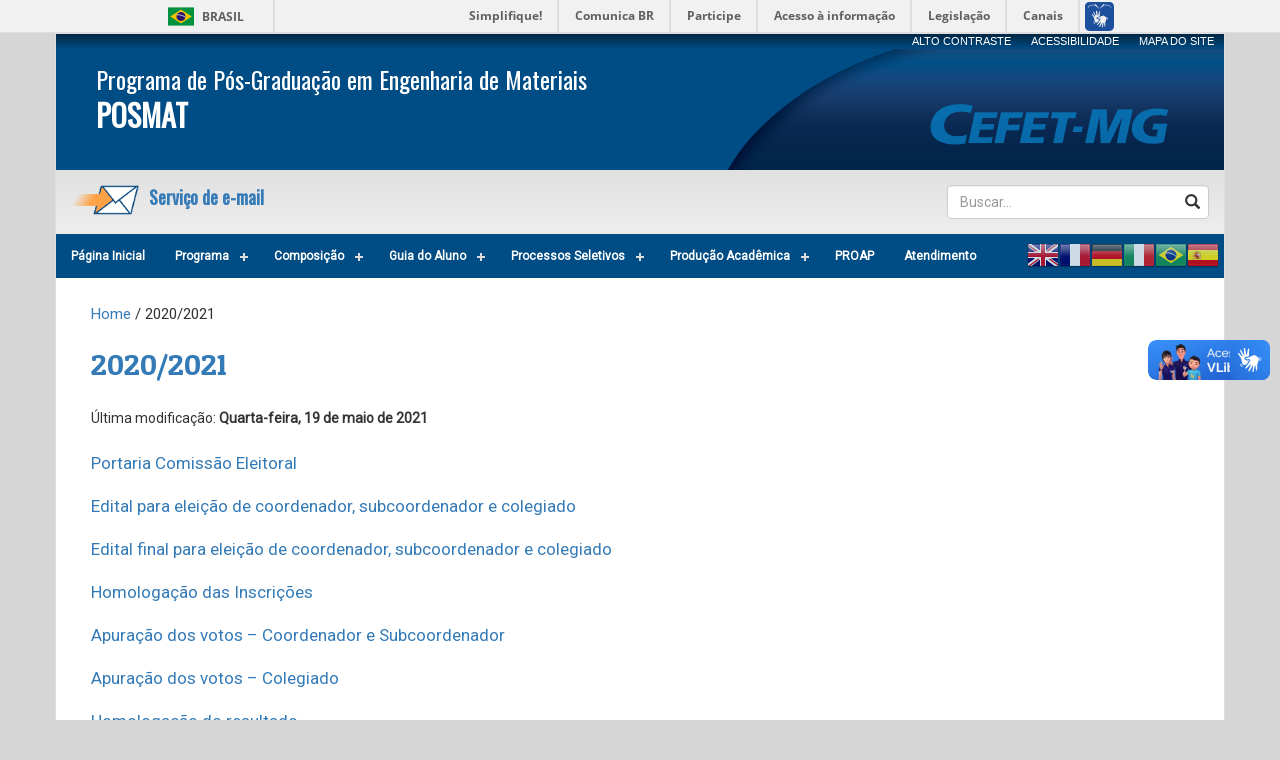

--- FILE ---
content_type: text/html; charset=UTF-8
request_url: https://www.posmat.cefetmg.br/2020-2021/
body_size: 7890
content:
<!DOCTYPE html lang="pt-BR">
<head>
	<meta charset="UTF-8" />
	<meta http-equiv="X-UA-Compatible" content="IE=edge" />
   	<meta name="viewport" content="width=device-width, initial-scale=1" />
	
	<title>2020/2021 | Programa de Pós-Graduação em Engenharia de Materiais</title>

	<link rel="shortcut icon" href="https://www.posmat.cefetmg.br/wp-content/themes/administrativos-mapa-child/favicon.ico">
	<link rel="stylesheet" type="text/css" href="https://www.posmat.cefetmg.br/wp-content/themes/administrativos-mapa-child/style.css" />

	<!-- HTML5 shim and Respond.js for IE8 support of HTML5 elements and media queries -->
   	<!-- WARNING: Respond.js doesn't work if you view the page via file:// -->
   	<!--[if lt IE 9]>
      	<script src="https://oss.maxcdn.com/html5shiv/3.7.2/html5shiv.min.js"></script>
      	<script src="https://oss.maxcdn.com/respond/1.4.2/respond.min.js"></script>
   	<![endif]-->
   	
   	<link rel='dns-prefetch' href='//s.w.org' />
		<script type="text/javascript">
			window._wpemojiSettings = {"baseUrl":"https:\/\/s.w.org\/images\/core\/emoji\/11\/72x72\/","ext":".png","svgUrl":"https:\/\/s.w.org\/images\/core\/emoji\/11\/svg\/","svgExt":".svg","source":{"concatemoji":"https:\/\/www.posmat.cefetmg.br\/wp-includes\/js\/wp-emoji-release.min.js?ver=5.0.21"}};
			!function(e,a,t){var n,r,o,i=a.createElement("canvas"),p=i.getContext&&i.getContext("2d");function s(e,t){var a=String.fromCharCode;p.clearRect(0,0,i.width,i.height),p.fillText(a.apply(this,e),0,0);e=i.toDataURL();return p.clearRect(0,0,i.width,i.height),p.fillText(a.apply(this,t),0,0),e===i.toDataURL()}function c(e){var t=a.createElement("script");t.src=e,t.defer=t.type="text/javascript",a.getElementsByTagName("head")[0].appendChild(t)}for(o=Array("flag","emoji"),t.supports={everything:!0,everythingExceptFlag:!0},r=0;r<o.length;r++)t.supports[o[r]]=function(e){if(!p||!p.fillText)return!1;switch(p.textBaseline="top",p.font="600 32px Arial",e){case"flag":return s([55356,56826,55356,56819],[55356,56826,8203,55356,56819])?!1:!s([55356,57332,56128,56423,56128,56418,56128,56421,56128,56430,56128,56423,56128,56447],[55356,57332,8203,56128,56423,8203,56128,56418,8203,56128,56421,8203,56128,56430,8203,56128,56423,8203,56128,56447]);case"emoji":return!s([55358,56760,9792,65039],[55358,56760,8203,9792,65039])}return!1}(o[r]),t.supports.everything=t.supports.everything&&t.supports[o[r]],"flag"!==o[r]&&(t.supports.everythingExceptFlag=t.supports.everythingExceptFlag&&t.supports[o[r]]);t.supports.everythingExceptFlag=t.supports.everythingExceptFlag&&!t.supports.flag,t.DOMReady=!1,t.readyCallback=function(){t.DOMReady=!0},t.supports.everything||(n=function(){t.readyCallback()},a.addEventListener?(a.addEventListener("DOMContentLoaded",n,!1),e.addEventListener("load",n,!1)):(e.attachEvent("onload",n),a.attachEvent("onreadystatechange",function(){"complete"===a.readyState&&t.readyCallback()})),(n=t.source||{}).concatemoji?c(n.concatemoji):n.wpemoji&&n.twemoji&&(c(n.twemoji),c(n.wpemoji)))}(window,document,window._wpemojiSettings);
		</script>
		<style type="text/css">
img.wp-smiley,
img.emoji {
	display: inline !important;
	border: none !important;
	box-shadow: none !important;
	height: 1em !important;
	width: 1em !important;
	margin: 0 .07em !important;
	vertical-align: -0.1em !important;
	background: none !important;
	padding: 0 !important;
}
</style>
<link rel='stylesheet' id='gtranslate-style-css'  href='https://www.posmat.cefetmg.br/wp-content/plugins/gtranslate/gtranslate-style32.css?ver=5.0.21' type='text/css' media='all' />
<link rel='stylesheet' id='wp-block-library-css'  href='https://www.posmat.cefetmg.br/wp-includes/css/dist/block-library/style.min.css?ver=5.0.21' type='text/css' media='all' />
<script type='text/javascript' src='https://www.posmat.cefetmg.br/wp-includes/js/jquery/jquery.js?ver=1.12.4'></script>
<script type='text/javascript' src='https://www.posmat.cefetmg.br/wp-includes/js/jquery/jquery-migrate.min.js?ver=1.4.1'></script>
<script type='text/javascript' src='https://www.posmat.cefetmg.br/wp-content/themes/administrativos-mapa-child/js/bootstrap.js?ver=5.0.21'></script>
<script type='text/javascript' src='https://www.posmat.cefetmg.br/wp-content/themes/administrativos-mapa-child/js/menu.js?ver=5.0.21'></script>
<script type='text/javascript' src='https://www.posmat.cefetmg.br/wp-content/themes/administrativos-mapa-child/js/script.js?ver=5.0.21'></script>
<script type='text/javascript' src='https://www.posmat.cefetmg.br/wp-content/themes/administrativos-mapa-child/js/high-contrast.js?ver=5.0.21'></script>
<link rel='https://api.w.org/' href='https://www.posmat.cefetmg.br/wp-json/' />
<link rel="EditURI" type="application/rsd+xml" title="RSD" href="https://www.posmat.cefetmg.br/xmlrpc.php?rsd" />
<link rel="wlwmanifest" type="application/wlwmanifest+xml" href="https://www.posmat.cefetmg.br/wp-includes/wlwmanifest.xml" /> 
<meta name="generator" content="WordPress 5.0.21" />
<link rel="canonical" href="https://www.posmat.cefetmg.br/2020-2021/" />
<link rel='shortlink' href='https://www.posmat.cefetmg.br/?p=4710' />
<link rel="alternate" type="application/json+oembed" href="https://www.posmat.cefetmg.br/wp-json/oembed/1.0/embed?url=https%3A%2F%2Fwww.posmat.cefetmg.br%2F2020-2021%2F" />
<link rel="alternate" type="text/xml+oembed" href="https://www.posmat.cefetmg.br/wp-json/oembed/1.0/embed?url=https%3A%2F%2Fwww.posmat.cefetmg.br%2F2020-2021%2F&#038;format=xml" />
</head>
<body>
	<div id="barra-brasil" style="background:#7F7F7F; height: 20px; padding:0 0 0 10px; display:block;"> 
		<ul id="menu-barra-temp" style="list-style:none;">
			<li style="display:inline; float:left;padding-right:10px; margin-right:10px; border-right:1px solid #EDEDED"><a href="http://brasil.gov.br" style="font-family:sans,sans-serif; text-decoration:none; color:white;">Portal do Governo Brasileiro</a></li> 
			<li><a style="font-family:sans,sans-serif; text-decoration:none; color:white;" href="http://epwg.governoeletronico.gov.br/barra/atualize.html">Atualize sua Barra de Governo</a></li>
		</ul>
	</div><!-- Barra do governo -->
	
	<div class="container">
		<header class="row">
			<section id="barradeacessibilidade" class="col-md-8">
				<div>
				<a  href="mapa-do-site#Mapa do Site" title="Mapa do site" style="font-size:11px;">MAPA DO SITE</a>
				<a  href="http://www.sgi.cefetmg.br/acessibilidade/"title="Acessibilidade" style="font-size:11px;">ACESSIBILIDADE</a>
				<a href="javascript:;" id="altocontraste" onclick="window.toggleContrast()" onkeydown="window.toggleContrast()" title="Alto Contraste" style="font-size:11px;">ALTO CONTRASTE</a>
				</div>
			</section>
			<section id="cabecalho">
				<div class="col-md-8">
												<h3><a href="https://www.posmat.cefetmg.br" >Programa de Pós-Graduação em Engenharia de Materiais</a></h3>
							<h2><strong>POSMAT</strong></h2>
									</div>
				<div class="col-md-4">
					<a href="http://www.cefetmg.br" target="_blank"><img class="img-logo-cefet" src="https://www.posmat.cefetmg.br/wp-content/themes/administrativos-mapa-child/imagens/logo-topo-5.png" alt="CEFET-MG"></a>
				</div>
			</section>
			<section id="busca">
				<div class="col-md-6 hidden-xs">
					<div>
						<div>
							<h4><a href="https://email.cefetmg.br/" target="_blank"><img src="https://www.posmat.cefetmg.br/wp-content/themes/administrativos-mapa-child/imagens/mail-logo-cefet.png">
								Serviço de e-mail
							</a></h4>
						</div>
					</div>
				</div>
				
				<div class="col-md-3">
											
				</div>
				<div class="col-md-3">
					<div class="form-group">
	<form role="search" method="get" action="https://www.posmat.cefetmg.br/">
		<fieldset>
			<div class="form-group has-feedback" style="margin-bottom:0px;">
				<i class="glyphicon glyphicon-search form-control-feedback"></i>
				<input type="search" class="form-control" placeholder="Buscar..." value="" name="s" required style="width:100%;" />
			</div>
		</fieldset>
	</form>
</div>				</div>
			</section>
			<section id="menu">
				<nav role="navigation">
					<div class="navbar navbar-default navbar-static-top" style="border-color:transparent;">
					    <div id="cssmenu" class="menu-informacoes-gerais-container"><ul id="menu-informacoes-gerais" class="menu"><li id="menu-item-1493" class="menu-item menu-item-type-post_type menu-item-object-page menu-item-1493"><a href="https://www.posmat.cefetmg.br/pagina-inicial/">Página Inicial</a></li>
<li id="menu-item-18" class="menu-item menu-item-type-post_type menu-item-object-page current-menu-ancestor current_page_ancestor menu-item-has-children menu-item-18"><a href="https://www.posmat.cefetmg.br/informacoes-gerais/">Programa</a>
<ul class="sub-menu">
	<li id="menu-item-35" class="menu-item menu-item-type-post_type menu-item-object-page menu-item-35"><a href="https://www.posmat.cefetmg.br/sobre-o-programa/">Apresentação</a></li>
	<li id="menu-item-31" class="menu-item menu-item-type-post_type menu-item-object-page menu-item-has-children menu-item-31"><a href="https://www.posmat.cefetmg.br/identidadeeobjetivos/">Identidade e Objetivos</a>
	<ul class="sub-menu">
		<li id="menu-item-8441" class="menu-item menu-item-type-post_type menu-item-object-page menu-item-8441"><a href="https://www.posmat.cefetmg.br/missao-visao-de-futuro-valores/">Missão, Visão de Futuro, Valores</a></li>
		<li id="menu-item-8444" class="menu-item menu-item-type-post_type menu-item-object-page menu-item-8444"><a href="https://www.posmat.cefetmg.br/objetivos-estrategicos/">Objetivos Estratégicos</a></li>
	</ul>
</li>
	<li id="menu-item-8466" class="menu-item menu-item-type-post_type menu-item-object-page menu-item-has-children menu-item-8466"><a href="https://www.posmat.cefetmg.br/planejamento-e-autoavaliacao/">Planejamento e Avaliação</a>
	<ul class="sub-menu">
		<li id="menu-item-4414" class="menu-item menu-item-type-post_type menu-item-object-page menu-item-4414"><a href="https://www.posmat.cefetmg.br/auto-avaliacao/">Planejamento Estratégico</a></li>
		<li id="menu-item-8460" class="menu-item menu-item-type-post_type menu-item-object-page menu-item-8460"><a href="https://www.posmat.cefetmg.br/auto-avaliacao-2/">Autoavaliação</a></li>
		<li id="menu-item-8476" class="menu-item menu-item-type-post_type menu-item-object-page menu-item-8476"><a href="https://www.posmat.cefetmg.br/avaliacao-capes/">Avaliação CAPES</a></li>
	</ul>
</li>
	<li id="menu-item-38" class="menu-item menu-item-type-post_type menu-item-object-page menu-item-38"><a href="https://www.posmat.cefetmg.br/area-de-concentracao/">Área de concentração – Linhas de Pesquisa</a></li>
	<li id="menu-item-121" class="menu-item menu-item-type-post_type menu-item-object-page menu-item-121"><a href="https://www.posmat.cefetmg.br/estrutura-curricular/">Estrutura Curricular</a></li>
	<li id="menu-item-56" class="menu-item menu-item-type-post_type menu-item-object-page menu-item-56"><a href="https://www.posmat.cefetmg.br/colegiado/">Internacionalização</a></li>
	<li id="menu-item-68" class="menu-item menu-item-type-post_type menu-item-object-page menu-item-68"><a href="https://www.posmat.cefetmg.br/regulamento/">Regulamento</a></li>
	<li id="menu-item-6972" class="menu-item menu-item-type-post_type menu-item-object-page menu-item-has-children menu-item-6972"><a href="https://www.posmat.cefetmg.br/deliberacoes/">Deliberações</a>
	<ul class="sub-menu">
		<li id="menu-item-8514" class="menu-item menu-item-type-post_type menu-item-object-page menu-item-8514"><a href="https://www.posmat.cefetmg.br/2025-4/">2025</a></li>
		<li id="menu-item-7910" class="menu-item menu-item-type-post_type menu-item-object-page menu-item-7910"><a href="https://www.posmat.cefetmg.br/2024-4/">2024</a></li>
		<li id="menu-item-6976" class="menu-item menu-item-type-post_type menu-item-object-page menu-item-6976"><a href="https://www.posmat.cefetmg.br/2023-4/">2023</a></li>
	</ul>
</li>
	<li id="menu-item-6837" class="menu-item menu-item-type-post_type menu-item-object-page menu-item-has-children menu-item-6837"><a href="https://www.posmat.cefetmg.br/instrucoes-normativas/">Instruções Normativas</a>
	<ul class="sub-menu">
		<li id="menu-item-6846" class="menu-item menu-item-type-post_type menu-item-object-page menu-item-6846"><a href="https://www.posmat.cefetmg.br/2023-2/">2023</a></li>
		<li id="menu-item-8543" class="menu-item menu-item-type-post_type menu-item-object-page menu-item-8543"><a href="https://www.posmat.cefetmg.br/2025-5/">2025</a></li>
	</ul>
</li>
	<li id="menu-item-71" class="menu-item menu-item-type-post_type menu-item-object-page menu-item-has-children menu-item-71"><a href="https://www.posmat.cefetmg.br/resolucoes/">Resoluções</a>
	<ul class="sub-menu">
		<li id="menu-item-6899" class="menu-item menu-item-type-post_type menu-item-object-page menu-item-6899"><a href="https://www.posmat.cefetmg.br/2023-3/">2023</a></li>
		<li id="menu-item-5742" class="menu-item menu-item-type-post_type menu-item-object-page menu-item-5742"><a href="https://www.posmat.cefetmg.br/2022-4/">2022</a></li>
		<li id="menu-item-4419" class="menu-item menu-item-type-post_type menu-item-object-page menu-item-4419"><a href="https://www.posmat.cefetmg.br/2021-2/">2021</a></li>
		<li id="menu-item-3924" class="menu-item menu-item-type-post_type menu-item-object-page menu-item-3924"><a title="2020" href="https://www.posmat.cefetmg.br/2020-r/">2020</a></li>
		<li id="menu-item-2908" class="menu-item menu-item-type-post_type menu-item-object-page menu-item-2908"><a href="https://www.posmat.cefetmg.br/2019-6/">2019</a></li>
		<li id="menu-item-1888" class="menu-item menu-item-type-post_type menu-item-object-page menu-item-1888"><a href="https://www.posmat.cefetmg.br/2018-7/">2018</a></li>
		<li id="menu-item-1596" class="menu-item menu-item-type-post_type menu-item-object-page menu-item-1596"><a href="https://www.posmat.cefetmg.br/2017-2/">2017</a></li>
		<li id="menu-item-1593" class="menu-item menu-item-type-post_type menu-item-object-page menu-item-1593"><a href="https://www.posmat.cefetmg.br/2016-2/">2016</a></li>
		<li id="menu-item-1590" class="menu-item menu-item-type-post_type menu-item-object-page menu-item-1590"><a href="https://www.posmat.cefetmg.br/2015-2/">2015</a></li>
		<li id="menu-item-1587" class="menu-item menu-item-type-post_type menu-item-object-page menu-item-1587"><a href="https://www.posmat.cefetmg.br/2013-7/">2013</a></li>
		<li id="menu-item-1584" class="menu-item menu-item-type-post_type menu-item-object-page menu-item-1584"><a href="https://www.posmat.cefetmg.br/2012-8/">2012</a></li>
	</ul>
</li>
	<li id="menu-item-4411" class="menu-item menu-item-type-post_type menu-item-object-page current-menu-ancestor current-menu-parent current_page_parent current_page_ancestor menu-item-has-children menu-item-4411"><a href="https://www.posmat.cefetmg.br/processos-eleitorais-posmat/">Processos Eleitorais POSMAT</a>
	<ul class="sub-menu">
		<li id="menu-item-4705" class="menu-item menu-item-type-post_type menu-item-object-page menu-item-4705"><a href="https://www.posmat.cefetmg.br/2017-9/">2017</a></li>
		<li id="menu-item-4708" class="menu-item menu-item-type-post_type menu-item-object-page menu-item-4708"><a href="https://www.posmat.cefetmg.br/2018-8/">2018</a></li>
		<li id="menu-item-4711" class="menu-item menu-item-type-post_type menu-item-object-page current-menu-item page_item page-item-4710 current_page_item menu-item-4711"><a href="https://www.posmat.cefetmg.br/2020-2021/">2020/2021</a></li>
		<li id="menu-item-6418" class="menu-item menu-item-type-post_type menu-item-object-page menu-item-6418"><a href="https://www.posmat.cefetmg.br/2022-5/">2022</a></li>
		<li id="menu-item-8132" class="menu-item menu-item-type-post_type menu-item-object-page menu-item-8132"><a href="https://www.posmat.cefetmg.br/2024-5/">2024</a></li>
	</ul>
</li>
	<li id="menu-item-7344" class="menu-item menu-item-type-post_type menu-item-object-page menu-item-has-children menu-item-7344"><a href="https://www.posmat.cefetmg.br/portarias/">Portarias</a>
	<ul class="sub-menu">
		<li id="menu-item-7346" class="menu-item menu-item-type-post_type menu-item-object-page menu-item-7346"><a href="https://www.posmat.cefetmg.br/2023-5/">2023</a></li>
		<li id="menu-item-8248" class="menu-item menu-item-type-post_type menu-item-object-page menu-item-8248"><a href="https://www.posmat.cefetmg.br/2024-6/">2024</a></li>
		<li id="menu-item-8558" class="menu-item menu-item-type-post_type menu-item-object-page menu-item-8558"><a href="https://www.posmat.cefetmg.br/2025-6/">2025</a></li>
	</ul>
</li>
	<li id="menu-item-4502" class="menu-item menu-item-type-post_type menu-item-object-page menu-item-has-children menu-item-4502"><a href="https://www.posmat.cefetmg.br/infraestrutura/">Infraestrutura</a>
	<ul class="sub-menu">
		<li id="menu-item-4738" class="menu-item menu-item-type-post_type menu-item-object-page menu-item-4738"><a href="https://www.posmat.cefetmg.br/biblioteca/">Bibliotecas</a></li>
		<li id="menu-item-326" class="menu-item menu-item-type-post_type menu-item-object-page menu-item-326"><a href="https://www.posmat.cefetmg.br/laboratorios/">Laboratórios</a></li>
	</ul>
</li>
</ul>
</li>
<li id="menu-item-77" class="menu-item menu-item-type-post_type menu-item-object-page menu-item-has-children menu-item-77"><a href="https://www.posmat.cefetmg.br/composicao-2/">Composição</a>
<ul class="sub-menu">
	<li id="menu-item-4440" class="menu-item menu-item-type-post_type menu-item-object-page menu-item-4440"><a href="https://www.posmat.cefetmg.br/coordenacao/">Coordenação</a></li>
	<li id="menu-item-65" class="menu-item menu-item-type-post_type menu-item-object-page menu-item-65"><a href="https://www.posmat.cefetmg.br/composicao/">Colegiado</a></li>
	<li id="menu-item-4439" class="menu-item menu-item-type-post_type menu-item-object-page menu-item-4439"><a href="https://www.posmat.cefetmg.br/secretaria-3/">Secretaria</a></li>
	<li id="menu-item-8473" class="menu-item menu-item-type-post_type menu-item-object-page menu-item-has-children menu-item-8473"><a href="https://www.posmat.cefetmg.br/docentes-credenciados/">Docentes</a>
	<ul class="sub-menu">
		<li id="menu-item-317" class="menu-item menu-item-type-post_type menu-item-object-page menu-item-317"><a href="https://www.posmat.cefetmg.br/docentes/">Docentes credenciados</a></li>
		<li id="menu-item-5015" class="menu-item menu-item-type-post_type menu-item-object-page menu-item-5015"><a href="https://www.posmat.cefetmg.br/recredenciamento-de-docentes/">Recredenciamento de docentes</a></li>
		<li id="menu-item-5018" class="menu-item menu-item-type-post_type menu-item-object-page menu-item-5018"><a href="https://www.posmat.cefetmg.br/credenciamento-de-docentes/">Credenciamento de docentes</a></li>
	</ul>
</li>
	<li id="menu-item-4448" class="menu-item menu-item-type-post_type menu-item-object-page menu-item-4448"><a href="https://www.posmat.cefetmg.br/discentes-2/">Discentes</a></li>
	<li id="menu-item-4447" class="menu-item menu-item-type-post_type menu-item-object-page menu-item-4447"><a href="https://www.posmat.cefetmg.br/egressos/">Egressos</a></li>
	<li id="menu-item-4438" class="menu-item menu-item-type-post_type menu-item-object-page menu-item-4438"><a href="https://www.posmat.cefetmg.br/discentes/">Bolsista PNPD</a></li>
</ul>
</li>
<li id="menu-item-2477" class="menu-item menu-item-type-post_type menu-item-object-page menu-item-has-children menu-item-2477"><a href="https://www.posmat.cefetmg.br/guia-do-aluno/">Guia do Aluno</a>
<ul class="sub-menu">
	<li id="menu-item-8631" class="menu-item menu-item-type-post_type menu-item-object-page menu-item-8631"><a href="https://www.posmat.cefetmg.br/agenda-de-bancas/">Agenda de bancas</a></li>
	<li id="menu-item-6771" class="menu-item menu-item-type-post_type menu-item-object-page menu-item-6771"><a href="https://www.posmat.cefetmg.br/wi-fi/">Wi-Fi</a></li>
	<li id="menu-item-6810" class="menu-item menu-item-type-post_type menu-item-object-page menu-item-6810"><a href="https://www.posmat.cefetmg.br/carteirinhas/">Carteirinhas</a></li>
	<li id="menu-item-127" class="menu-item menu-item-type-post_type menu-item-object-page menu-item-127"><a href="https://www.posmat.cefetmg.br/horarios/">Horários</a></li>
	<li id="menu-item-130" class="menu-item menu-item-type-post_type menu-item-object-page menu-item-130"><a href="https://www.posmat.cefetmg.br/calendario/">Calendário</a></li>
	<li id="menu-item-4530" class="menu-item menu-item-type-post_type menu-item-object-page menu-item-4530"><a href="https://www.posmat.cefetmg.br/ere-ensino-remoto-emergencial/">ERE – Ensino Remoto Emergencial</a></li>
	<li id="menu-item-5726" class="menu-item menu-item-type-post_type menu-item-object-page menu-item-5726"><a href="https://www.posmat.cefetmg.br/prazos-2/">Prazos</a></li>
	<li id="menu-item-124" class="menu-item menu-item-type-post_type menu-item-object-page menu-item-124"><a href="https://www.posmat.cefetmg.br/formularios/">Formulários / Manuais</a></li>
	<li id="menu-item-4494" class="menu-item menu-item-type-post_type menu-item-object-page menu-item-has-children menu-item-4494"><a href="https://www.posmat.cefetmg.br/bolsas/">Bolsas</a>
	<ul class="sub-menu">
		<li id="menu-item-7700" class="menu-item menu-item-type-post_type menu-item-object-page menu-item-7700"><a href="https://www.posmat.cefetmg.br/regulamento-2/">Regulamento</a></li>
		<li id="menu-item-7691" class="menu-item menu-item-type-post_type menu-item-object-page menu-item-7691"><a href="https://www.posmat.cefetmg.br/editais/">Editais</a></li>
		<li id="menu-item-7694" class="menu-item menu-item-type-post_type menu-item-object-page menu-item-7694"><a href="https://www.posmat.cefetmg.br/bolsistas/">Bolsistas</a></li>
	</ul>
</li>
	<li id="menu-item-4498" class="menu-item menu-item-type-post_type menu-item-object-page menu-item-4498"><a href="https://www.posmat.cefetmg.br/estagio-docente/">Estágio Docente</a></li>
	<li id="menu-item-4495" class="menu-item menu-item-type-post_type menu-item-object-page menu-item-4495"><a href="https://www.posmat.cefetmg.br/aproveitamento-de-creditos/">Aproveitamento de Créditos</a></li>
	<li id="menu-item-4496" class="menu-item menu-item-type-post_type menu-item-object-page menu-item-4496"><a href="https://www.posmat.cefetmg.br/trancamento-de-disciplina/">Trancamento de disciplina</a></li>
	<li id="menu-item-4497" class="menu-item menu-item-type-post_type menu-item-object-page menu-item-4497"><a href="https://www.posmat.cefetmg.br/inclusao-coorientador/">Inclusão Coorientador</a></li>
	<li id="menu-item-4500" class="menu-item menu-item-type-post_type menu-item-object-page menu-item-4500"><a href="https://www.posmat.cefetmg.br/qualificacao-2/">Qualificação</a></li>
	<li id="menu-item-4499" class="menu-item menu-item-type-post_type menu-item-object-page menu-item-4499"><a href="https://www.posmat.cefetmg.br/defesa-de-dissertacao/">Defesa de Dissertação</a></li>
	<li id="menu-item-4501" class="menu-item menu-item-type-post_type menu-item-object-page menu-item-4501"><a href="https://www.posmat.cefetmg.br/pos-defesa-de-dissertacao/">Pós-Defesa de Dissertação</a></li>
</ul>
</li>
<li id="menu-item-136" class="menu-item menu-item-type-post_type menu-item-object-page menu-item-has-children menu-item-136"><a href="https://www.posmat.cefetmg.br/processo-seletivo/">Processos Seletivos</a>
<ul class="sub-menu">
	<li id="menu-item-6331" class="menu-item menu-item-type-post_type menu-item-object-page menu-item-6331"><a href="https://www.posmat.cefetmg.br/proficiencia/">Proficiência em Língua Inglesa</a></li>
	<li id="menu-item-139" class="menu-item menu-item-type-post_type menu-item-object-page menu-item-has-children menu-item-139"><a href="https://www.posmat.cefetmg.br/alunos-regulares/">Alunos Regulares</a>
	<ul class="sub-menu">
		<li id="menu-item-8884" class="menu-item menu-item-type-post_type menu-item-object-page menu-item-8884"><a href="https://www.posmat.cefetmg.br/2026-2/">2026</a></li>
		<li id="menu-item-8275" class="menu-item menu-item-type-post_type menu-item-object-page menu-item-8275"><a href="https://www.posmat.cefetmg.br/2025-2/">2025</a></li>
		<li id="menu-item-7484" class="menu-item menu-item-type-post_type menu-item-object-page menu-item-7484"><a href="https://www.posmat.cefetmg.br/2024-2/">2024</a></li>
		<li id="menu-item-6368" class="menu-item menu-item-type-post_type menu-item-object-post menu-item-6368"><a href="https://www.posmat.cefetmg.br/2022/10/27/2023/">2023</a></li>
		<li id="menu-item-5529" class="menu-item menu-item-type-post_type menu-item-object-page menu-item-5529"><a href="https://www.posmat.cefetmg.br/2022-2/">2022</a></li>
		<li id="menu-item-4967" class="menu-item menu-item-type-post_type menu-item-object-page menu-item-4967"><a href="https://www.posmat.cefetmg.br/2021-3/">2021</a></li>
		<li id="menu-item-3587" class="menu-item menu-item-type-post_type menu-item-object-page menu-item-3587"><a href="https://www.posmat.cefetmg.br/2020-2/">2020</a></li>
		<li id="menu-item-2586" class="menu-item menu-item-type-post_type menu-item-object-page menu-item-2586"><a href="https://www.posmat.cefetmg.br/2019-3/">2019</a></li>
		<li id="menu-item-1459" class="menu-item menu-item-type-post_type menu-item-object-page menu-item-1459"><a href="https://www.posmat.cefetmg.br/2018-2/">2018</a></li>
		<li id="menu-item-1190" class="menu-item menu-item-type-post_type menu-item-object-page menu-item-1190"><a href="https://www.posmat.cefetmg.br/2017-3/">2017</a></li>
		<li id="menu-item-1185" class="menu-item menu-item-type-post_type menu-item-object-page menu-item-1185"><a href="https://www.posmat.cefetmg.br/2016-3/">2016</a></li>
		<li id="menu-item-1180" class="menu-item menu-item-type-post_type menu-item-object-page menu-item-1180"><a href="https://www.posmat.cefetmg.br/2015-3/">2015</a></li>
		<li id="menu-item-1175" class="menu-item menu-item-type-post_type menu-item-object-page menu-item-1175"><a href="https://www.posmat.cefetmg.br/2014-2/">2014</a></li>
		<li id="menu-item-1171" class="menu-item menu-item-type-post_type menu-item-object-page menu-item-1171"><a href="https://www.posmat.cefetmg.br/2013-2/">2013</a></li>
		<li id="menu-item-1167" class="menu-item menu-item-type-post_type menu-item-object-page menu-item-1167"><a href="https://www.posmat.cefetmg.br/2012-2/">2012</a></li>
		<li id="menu-item-1163" class="menu-item menu-item-type-post_type menu-item-object-page menu-item-1163"><a href="https://www.posmat.cefetmg.br/2011-2/">2011</a></li>
		<li id="menu-item-1159" class="menu-item menu-item-type-post_type menu-item-object-page menu-item-1159"><a href="https://www.posmat.cefetmg.br/2010-2/">2010</a></li>
	</ul>
</li>
	<li id="menu-item-199" class="menu-item menu-item-type-post_type menu-item-object-page menu-item-has-children menu-item-199"><a href="https://www.posmat.cefetmg.br/alunos-especiais/">Alunos Especiais</a>
	<ul class="sub-menu">
		<li id="menu-item-8955" class="menu-item menu-item-type-post_type menu-item-object-page menu-item-8955"><a href="https://www.posmat.cefetmg.br/2026-3/">2026</a></li>
		<li id="menu-item-8285" class="menu-item menu-item-type-post_type menu-item-object-page menu-item-8285"><a href="https://www.posmat.cefetmg.br/2025-3/">2025</a></li>
		<li id="menu-item-7554" class="menu-item menu-item-type-post_type menu-item-object-page menu-item-7554"><a href="https://www.posmat.cefetmg.br/2024-3/">2024</a></li>
		<li id="menu-item-6565" class="menu-item menu-item-type-post_type menu-item-object-post menu-item-6565"><a href="https://www.posmat.cefetmg.br/2022/11/08/2023-2/">2023</a></li>
		<li id="menu-item-5532" class="menu-item menu-item-type-post_type menu-item-object-page menu-item-5532"><a href="https://www.posmat.cefetmg.br/2022-3/">2022</a></li>
		<li id="menu-item-4993" class="menu-item menu-item-type-post_type menu-item-object-page menu-item-4993"><a href="https://www.posmat.cefetmg.br/2021-4/">2021</a></li>
		<li id="menu-item-4990" class="menu-item menu-item-type-post_type menu-item-object-page menu-item-4990"><a href="https://www.posmat.cefetmg.br/2020-3/">2020</a></li>
		<li id="menu-item-3425" class="menu-item menu-item-type-post_type menu-item-object-page menu-item-3425"><a href="https://www.posmat.cefetmg.br/2019-edital-especial/">2019</a></li>
		<li id="menu-item-1566" class="menu-item menu-item-type-post_type menu-item-object-page menu-item-1566"><a href="https://www.posmat.cefetmg.br/2018-3/">2018</a></li>
		<li id="menu-item-1278" class="menu-item menu-item-type-post_type menu-item-object-page menu-item-1278"><a href="https://www.posmat.cefetmg.br/2017-5/">2017</a></li>
		<li id="menu-item-1273" class="menu-item menu-item-type-post_type menu-item-object-page menu-item-1273"><a href="https://www.posmat.cefetmg.br/2016-5/">2016</a></li>
		<li id="menu-item-1268" class="menu-item menu-item-type-post_type menu-item-object-page menu-item-1268"><a href="https://www.posmat.cefetmg.br/2015-5/">2015</a></li>
		<li id="menu-item-1263" class="menu-item menu-item-type-post_type menu-item-object-page menu-item-1263"><a href="https://www.posmat.cefetmg.br/2014-4/">2014</a></li>
		<li id="menu-item-1258" class="menu-item menu-item-type-post_type menu-item-object-page menu-item-1258"><a href="https://www.posmat.cefetmg.br/2013-4/">2013</a></li>
		<li id="menu-item-1253" class="menu-item menu-item-type-post_type menu-item-object-page menu-item-1253"><a href="https://www.posmat.cefetmg.br/2012-4/">2012</a></li>
		<li id="menu-item-1247" class="menu-item menu-item-type-post_type menu-item-object-page menu-item-1247"><a href="https://www.posmat.cefetmg.br/2011-4/">2011</a></li>
		<li id="menu-item-1242" class="menu-item menu-item-type-post_type menu-item-object-page menu-item-1242"><a href="https://www.posmat.cefetmg.br/2010-4/">2010</a></li>
	</ul>
</li>
	<li id="menu-item-266" class="menu-item menu-item-type-post_type menu-item-object-page menu-item-has-children menu-item-266"><a href="https://www.posmat.cefetmg.br/pnpd/">PNPD</a>
	<ul class="sub-menu">
		<li id="menu-item-1338" class="menu-item menu-item-type-post_type menu-item-object-page menu-item-1338"><a href="https://www.posmat.cefetmg.br/2016-7/">2016</a></li>
		<li id="menu-item-1696" class="menu-item menu-item-type-post_type menu-item-object-page menu-item-1696"><a href="https://www.posmat.cefetmg.br/2018-4/">2018</a></li>
		<li id="menu-item-2452" class="menu-item menu-item-type-post_type menu-item-object-page menu-item-2452"><a href="https://www.posmat.cefetmg.br/2019-2/">2019</a></li>
	</ul>
</li>
	<li id="menu-item-8621" class="menu-item menu-item-type-post_type menu-item-object-page menu-item-8621"><a href="https://www.posmat.cefetmg.br/editais-anteriores/">Editais anteriores</a></li>
</ul>
</li>
<li id="menu-item-4506" class="menu-item menu-item-type-post_type menu-item-object-page menu-item-has-children menu-item-4506"><a href="https://www.posmat.cefetmg.br/producao-academica/">Produção Acadêmica</a>
<ul class="sub-menu">
	<li id="menu-item-83" class="menu-item menu-item-type-post_type menu-item-object-page menu-item-83"><a href="https://www.posmat.cefetmg.br/82-2/">Dissertações</a></li>
	<li id="menu-item-4526" class="menu-item menu-item-type-post_type menu-item-object-page menu-item-4526"><a href="https://www.posmat.cefetmg.br/artigos-em-periodico/">Artigos em Periódico</a></li>
	<li id="menu-item-4524" class="menu-item menu-item-type-post_type menu-item-object-page menu-item-4524"><a href="https://www.posmat.cefetmg.br/patentes/">Patentes</a></li>
	<li id="menu-item-4525" class="menu-item menu-item-type-post_type menu-item-object-page menu-item-4525"><a href="https://www.posmat.cefetmg.br/livros-capitulos-de-livros/">Livros/Capítulos de livros</a></li>
	<li id="menu-item-4522" class="menu-item menu-item-type-post_type menu-item-object-page menu-item-4522"><a href="https://www.posmat.cefetmg.br/trabalhos-completos-em-anais-de-congresso/">Anais de Congresso</a></li>
</ul>
</li>
<li id="menu-item-6207" class="menu-item menu-item-type-post_type menu-item-object-page menu-item-6207"><a href="https://www.posmat.cefetmg.br/proap/">PROAP</a></li>
<li id="menu-item-4094" class="menu-item menu-item-type-post_type menu-item-object-page menu-item-4094"><a href="https://www.posmat.cefetmg.br/contato/">Atendimento</a></li>
<div style="float:right; margin:5px;"><!-- GTranslate: https://gtranslate.io/ -->
<a href="#" onclick="doGTranslate('pt|en');return false;" title="English" class="glink nturl notranslate"><img src="//www.posmat.cefetmg.br/wp-content/plugins/gtranslate/flags/32/en.png" height="32" width="32" alt="English" /></a><a href="#" onclick="doGTranslate('pt|fr');return false;" title="French" class="glink nturl notranslate"><img src="//www.posmat.cefetmg.br/wp-content/plugins/gtranslate/flags/32/fr.png" height="32" width="32" alt="French" /></a><a href="#" onclick="doGTranslate('pt|de');return false;" title="German" class="glink nturl notranslate"><img src="//www.posmat.cefetmg.br/wp-content/plugins/gtranslate/flags/32/de.png" height="32" width="32" alt="German" /></a><a href="#" onclick="doGTranslate('pt|it');return false;" title="Italian" class="glink nturl notranslate"><img src="//www.posmat.cefetmg.br/wp-content/plugins/gtranslate/flags/32/it.png" height="32" width="32" alt="Italian" /></a><a href="#" onclick="doGTranslate('pt|pt');return false;" title="Portuguese" class="glink nturl notranslate"><img src="//www.posmat.cefetmg.br/wp-content/plugins/gtranslate/flags/32/pt-br.png" height="32" width="32" alt="Portuguese" /></a><a href="#" onclick="doGTranslate('pt|es');return false;" title="Spanish" class="glink nturl notranslate"><img src="//www.posmat.cefetmg.br/wp-content/plugins/gtranslate/flags/32/es.png" height="32" width="32" alt="Spanish" /></a><style>
#goog-gt-tt {display:none !important;}
.goog-te-banner-frame {display:none !important;}
.goog-te-menu-value:hover {text-decoration:none !important;}
.goog-text-highlight {background-color:transparent !important;box-shadow:none !important;}
body {top:0 !important;}
#google_translate_element2 {display:none!important;}
</style>

<div id="google_translate_element2"></div>
<script>
function googleTranslateElementInit2() {new google.translate.TranslateElement({pageLanguage: 'pt',autoDisplay: false}, 'google_translate_element2');}
</script><script src="//translate.google.com/translate_a/element.js?cb=googleTranslateElementInit2"></script>


<script>
function GTranslateGetCurrentLang() {var keyValue = document['cookie'].match('(^|;) ?googtrans=([^;]*)(;|$)');return keyValue ? keyValue[2].split('/')[2] : null;}
function GTranslateFireEvent(element,event){try{if(document.createEventObject){var evt=document.createEventObject();element.fireEvent('on'+event,evt)}else{var evt=document.createEvent('HTMLEvents');evt.initEvent(event,true,true);element.dispatchEvent(evt)}}catch(e){}}
function doGTranslate(lang_pair){if(lang_pair.value)lang_pair=lang_pair.value;if(lang_pair=='')return;var lang=lang_pair.split('|')[1];if(GTranslateGetCurrentLang() == null && lang == lang_pair.split('|')[0])return;var teCombo;var sel=document.getElementsByTagName('select');for(var i=0;i<sel.length;i++)if(sel[i].className.indexOf('goog-te-combo')!=-1){teCombo=sel[i];break;}if(document.getElementById('google_translate_element2')==null||document.getElementById('google_translate_element2').innerHTML.length==0||teCombo.length==0||teCombo.innerHTML.length==0){setTimeout(function(){doGTranslate(lang_pair)},500)}else{teCombo.value=lang;GTranslateFireEvent(teCombo,'change');GTranslateFireEvent(teCombo,'change')}}
</script>
</div></ul></div>					</div>
				</nav>
			</section><!-- Conteúdo do menu -->
			
		</header><!-- Conteúdo do cabeçalho -->

		<div id="principal" class="row">

			<section id="main">
				<main>
					<div class="hidden-xs">
						<div xmlns:v="http://rdf.data-vocabulary.org/#" id="bcrumbs" class="breadcrumbs"><span class="bcrumb-item" typeof="v:Breadcrumb"><a href="https://www.posmat.cefetmg.br" rel="v:url" property="v:title">Home</a></span><span class="bcrumb-separator">&nbsp/&nbsp;</span><span class="bcrumb-item" typeof="v:Breadcrumb" property="v:title">2020/2021</span></div>					</div>
												<div class="entry-content">
								<h2 id="titulo"><a href="https://www.posmat.cefetmg.br/2020-2021/" >2020/2021</a></h2>
                                <h5>Última modificação: <strong>Quarta-feira, 19 de maio de 2021</strong></h5>
								
<p><a href="https://www.posmat.cefetmg.br/wp-content/uploads/sites/120/2021/05/Portaria-DEMAT-03_2020-Comissao-Eleitoral.pdf">Portaria Comissão Eleitoral</a></p>



<p><a href="https://www.posmat.cefetmg.br/wp-content/uploads/sites/120/2021/05/EDITAL-PARA-ELEIÇÃO-DE-COORDENADOR-E-COLEGIADO-PÓS_FINAL.pdf">Edital para eleição de coordenador, subcoordenador e colegiado</a></p>



<p><a href="https://www.posmat.cefetmg.br/wp-content/uploads/sites/120/2021/05/EDITAL-FINAL-PARA-ELEIÇÃO-DE-COORDENADOR-E-COLEGIADO-PÓS_FINAL.pdf">Edital final para eleição de coordenador, subcoordenador e colegiado</a></p>



<p><a href="https://www.posmat.cefetmg.br/wp-content/uploads/sites/120/2021/05/Homologação-das-inscrições-1.pdf">Homologação das Inscrições</a></p>



<p><a href="https://www.posmat.cefetmg.br/wp-content/uploads/sites/120/2021/05/Apuração-eleições_coordenador.pdf">Apuração dos votos &#8211; Coordenador e Subcoordenador</a></p>



<p><a href="https://www.posmat.cefetmg.br/wp-content/uploads/sites/120/2021/05/Apuração-eleições_colegiado.pdf">Apuração dos votos &#8211; Colegiado</a></p>



<p><a href="https://www.posmat.cefetmg.br/wp-content/uploads/sites/120/2021/05/Homologação-do-resultado-das-eleições.pdf">Homologação do resultado</a></p>



<p><a href="https://www.posmat.cefetmg.br/wp-content/uploads/sites/120/2021/05/Oficialização-do-processo-eleitoral.pdf">Oficialização do processo eleitoral</a></p>



<p><a href="https://www.posmat.cefetmg.br/wp-content/uploads/sites/120/2021/05/Portaria-de-nomeação.pdf">Portaria de nomeação</a></p>
							</div>
									</main>
			</section><!-- Conteúdo principal -->

		</div>

		<footer class="row">			
			<section id="rodape">
				<div class="col-md-3">
						<ul class="social text-center">	
							<li><a href="https://www.facebook.com/cefetmg" target="_blank"><img src="https://www.posmat.cefetmg.br/wp-content/themes/administrativos-mapa-child/imagens/ico_facebook.png" alt="Facebook"></a></li>
							<li><a href="https://twitter.com/cefet_mg" target="_blank"><img src="https://www.posmat.cefetmg.br/wp-content/themes/administrativos-mapa-child/imagens/ico_twitter.png" alt="Twitter"></a></li>
							<li><a href="https://www.linkedin.com/edu/school?id=10506&trk=prof-following-school-logo" target="_blank"><img src="https://www.posmat.cefetmg.br/wp-content/themes/administrativos-mapa-child/imagens/ico_linkedin.png" alt="Linkedin"></a></li>
							<li><a href="https://www.instagram.com/cefetmg/" target="_blank"><img src="https://www.posmat.cefetmg.br/wp-content/themes/administrativos-mapa-child/imagens/ico_instagram.png" alt="Instagram"></a></li>
						</ul>
				</div>
				<div class="col-md-6">
												<h3 class="text-center"><a href="https://www.posmat.cefetmg.br" >POSMAT</a></h3>
										<p class="text-center">POSMAT</p>
					<p class="text-center">Av. Amazonas, 5253 - Bairro Nova Suiça - 30421-169 - Belo Horizonte - MG (31) 3319-7155</p>
				</div>
				<div class="col-md-3">
					<p class="text-center"><a href="http://www.cefetmg.br" target="_blank"><img src="https://www.posmat.cefetmg.br/wp-content/themes/administrativos-mapa-child/imagens/logo_CEFET-1.png" alt="CEFET-MG"></a></p>
				</div>
			</section>
		</footer><!-- Conteúdo do rodapé -->
	</div><!-- ./container -->

    <script defer="defer" src="//barra.brasil.gov.br/barra.js" type="text/javascript"></script>
    <script type='text/javascript' src='https://www.posmat.cefetmg.br/wp-includes/js/wp-embed.min.js?ver=5.0.21'></script>
</body>
</html>

--- FILE ---
content_type: text/css
request_url: https://www.posmat.cefetmg.br/wp-content/themes/administrativos-mapa-child/style.css
body_size: 3056
content:
/* 
	Theme Name: Administrativo Mapa Child
	Theme URI: http://www.cefetmg.br
	Description: Template para site Administrativo Mapa do CEFET-MG
	Author: Secretaria de Governança da Informação
	Author URI: http://www.twitter.com/cefet_mg
	Version: 1.0
	License: Public
	Tags: administrativo, documentos, cefet-mg, cefetmg, cefet, mg 
*/


/* bootstrap */
@import url('css/bootstrap.css');

/* menu */
@import url('css/menu.css');
/* fonts menu */
/* @import url('css/font.css'); */

/* high-contrast */
@import url('css/contrast.css');

/* google fonts */
@import url('https://fonts.googleapis.com/css?family=Oswald|Patua+One|Roboto');
@import url('https://fonts.googleapis.com/css?family=Montserrat:400,700');


p.tags {margin-bottom:10px; margin-top:30px;}

.container {background:#FFF; border: 1px solid #DDDFE2;}
.container .jumbotron {margin-top:3px; margin-bottom:3px; background:#C3D2E3; padding-top:11px; padding-bottom:10px;}
.navbar {border-radius:0px; margin:19px 0px 0px 0px;}
.navbar-nav > li > a {color:#FFF;}
.navbar {border-radius:0px; margin:0px 0px 0px 0px;}
.navbar-default {background-color:#FFF;}
.navbar-default .navbar-brand {color:#FFF;}
.navbar-default .navbar-toggle .icon-bar {background-color:#FFF;}
.navbar-toggle .icon-bar {background-color:#FFF;}
.navbar-brand {color:#FFF;}
.navbar-collapse {padding:0px;}
.navbar-header {}
.panel-primary {border:1px solid #337AB7; border-radius:0px;}
.panel-primary > .panel-heading {border:0px solid; padding-top:5px; padding-bottom:5px; background-color: #004C84 !important;}
.panel-heading {border-top-left-radius:0px; border-top-right-radius:0px; text-align:center;}
.panel-body {text-align:center;}
.breadcrumbs {padding-bottom:20px; font-size:15px;}

.btn--expand:after {font-family:'Glyphicons Halflings'; content:"\e113"; font-size:10px;}
.btn--expand.collapsed:after {content:"\e114";}
.btn-success--expand {color:#004C84; background-color:#E0E0E0; border-color:transparent; border-radius:0px;}
.btn-success--expand:hover {color:#0E7ED1; background-color:#BBB;}

.widget {background: #EEE; margin-bottom:20px; padding:15px 15px 15px 15px;}
.wp-caption {background:#EEE; border:1px solid #DDD; padding:5px; margin-bottom:20px; max-width:100% !important;}
.wp-caption-text {font-size:14px; color:#23527c; font-style:italic; margin-bottom:0px; text-align:center; padding:5px 0px 0px 0px;}
.alignright {float:right; margin:0 0 1em 1em;}
.alignleft {float:left; margin:0 1em 1em 0;}
.aligncenter {display: block; margin-left: auto; margin-right: auto;}

body {background:#D6D6D6;}

/*body #main {margin-bottom:10px;}*/

header #cabecalho {padding:15px 25px 25px; background-color:#004C84; background-image:linear-gradient(to top, transparent, rgba(0,0,0,0.5)); width:100%; float:left; display:table; border-bottom:0px solid #2AB6F7;}
header #barradeacessibilidade {padding:0px 0px 0px; background-color:#004C84; background-image:linear-gradient(to top, transparent, rgba(0,0,0,0.5)); width:100%; float:left; display:table; border-bottom:0px solid #2AB6F7;}
header #barradeacessibilidade a {margin: 0 10px; float: right !important;}
header #barradeacessibilidade a {color:#FFF;}
header #cabecalho h2 {font-family:'Oswald', 'Helvetica Neue', 'Arial', sans-serif; color:#FFFFFF; margin:0px 0px 5px 0px; text-align:center; line-height:1.3}
header #cabecalho h3 {font-family:'Oswald', 'Helvetica Neue', 'Arial', sans-serif; color:#FFFFFF; margin:0px 0px 5px 0px; text-align:center; line-height:1.3}
header #cabecalho a {color:#FFF;}
header #cabecalho p {margin: 0 10px; float: right !important;}
header #busca {background-color:#E1E1E1; background-image:linear-gradient(to bottom, transparent, rgba(255,255,255,0.4)); padding-top:15px; width:100%; display:table; font-family:'Roboto', 'Helvetica Neue', 'Arial', sans-serif; font-size:15px;}
header #busca h4 {font-family: 'Oswald', 'Helvetica Neue', 'Arial', sans-serif; margin-bottom:0px; font-weight:bold;}
header #busca img {height:30px;}
header #menu {}
header .img-logo-cabecalho {max-height:90px;}
header .img-logo-cefet {float:none; display:block; margin-left:auto; margin-right:auto; margin-top:10px;}

main {background:#FFF; line-height:1.4; font-size:17px; font-family:'Roboto', 'Arial', sans-serif; padding:20px;}
main br {line-height:0px;}
main p {margin-bottom:20px;}
main p .collapse {margin-bottom:0px;}
main ul, ol {margin-bottom:20px;}
main h1, h2, h3, h4, h5, h6 {line-height:1.3; margin-bottom:25px; margin-top:0px;}
main hr {margin:20px 0px 5px 0px; border-top:1px solid #CCC;}
main img {max-width:100% !important; height:auto;}
main iframe {max-width:100% !important;}
main table td {border: 1px solid #B5B5B5; padding: 10px;}

main #titulo {font-family:'Patua One', 'Helvetica Neue', 'Arial', sans-serif;}
main #bem-vindo div {}
main #bem-vindo img {width:100%; position:relative; margin-bottom:20px;}
main #bem-vindo figcaption {margin-left:1px; margin-right:1px; font-family:'Oswald'; position:absolute; top:311px; padding:20px; font-size:25px; background:rgba(0,0,0,0.5); color:white;}
main #ultimas-noticias {border:1px solid #004C84; margin:0px 0px 30px 0px; padding-top:20px; padding-bottom:20px;}
main #ultimas-noticias div {}
main #ultimas-noticias h4 {margin:5px 0px 5px 0px;}
main #ultimas-noticias p {margin-bottom:0px;}
main #lista-conteudo {border:1px solid #DDD; margin-bottom:20px; margin-top:10px; padding:20px; display:table; width:100%;}
main #lista-conteudo h4 {margin:5px 0px 5px 0px;}
main #lista-conteudo p {margin-bottom:10px;}
main #lista-conteudo h5 {margin:5px 0px 0px 0px; float:right;}
main #lista-conteudo img {margin:5px 10px 10px 0px;}
main #servicosImagem hr {border:1px solid #004C84; margin:10px 0px 10px 0px;}
main #servicosImagem img {height:auto; width:100%;}
main #servicosImagem .panel-body {padding:0px;}
main #servicos hr {border:1px solid #004C84; margin:10px 0px 10px 0px;}
main #servicos img {height:50px;}
main #servicos .panel-body {padding:30px;}
main .thumbnail {padding:20px;}

footer {line-height:1.3; color:#FFF;}
footer p {margin-bottom:0px; font-size:13px;}
footer h3 {font-family:'Oswald', 'Helvetica Neue', 'Arial', sans-serif; text-transform:uppercase; font-weight:bold; margin-bottom:20px;}
footer #rodape {width:100%; display:table; background-color:#004C84; background-image:linear-gradient(to bottom, transparent, rgba(0,0,0,0.3)); padding:15px 5px 20px 5px; line-height:1.5; border-top:0px solid #2AB6F7;}
footer #rodape ul {margin-top:10px; padding-left:0px;}
footer #rodape div {padding:5px;}
footer #rodape a {color:#FFF;}
footer #unidades {margin:10px; display:table;}
footer #unidades div {padding:0px 7px 0px 7px;}
footer #unidades img {width:100%; margin-bottom:10px;}
footer #unidades hr {border:1px solid #0E7ED1; margin:0px 0px 10px 0px;}
footer #endereco {background-color:#2C2C2C; height:60px;}
footer .social {list-style:none;}
footer .social li {display:inline;}
footer .img-logo-rodape {float:none; display:block; margin-left:auto; margin-right:auto; max-height:60px;}

@media (max-width:767px) {
	main #lista-conteudo img {height:auto; width:100%;}
	main #ultimas-noticias button {width:100%;}
    .legenda {font-size:12px;}
}

@media (min-width:768px) {
	.container {}
	main #bem-vindo .img-1 {padding:0px 6px 3px 0px;}
	main #bem-vindo .img-2 {padding:3px 6px 0px 0px;}
	main #bem-vindo .img-3 {padding:0px 0px 0px 0px;}
	main #lista-conteudo img {float:left; height:115px; width:180px;}
	main #ultimas-noticias button {width:25%;}
}

@media (min-width:992px) {
	.widget {margin-right:20px;}
	.col-md-height {}
	body #main {padding:0px;}
	body #sidebar {margin-top:15px; padding-left:0px; padding-right:10px;}
	main {padding:20px 35px 20px 35px;}
	main #ultimas-noticias button {width:20%;}
	main .noticia {height:130px; overflow:hidden;}
	header #cabecalho {background:url('imagens/arte-topo-2.png') no-repeat right #004C84;}
	header #cabecalho h2 {text-align:left;}
	header #cabecalho h3 {text-align:left; margin-bottom:0px;}
	header .img-logo-cabecalho {float:left;}
	header .img-logo-cefet {float:right; margin-top:40px; margin-right:15px;}
	footer #unidades {margin-left:15px; margin-right:15px; display:table;}
}

@media (min-width:1200px) {
	main .noticia {height:110px; overflow:hidden;}
}

/*********************** estilo do slider ******************************************/
.legenda{
    background: #0000007a;
	opacity: .8;
	height: 20%;
	position: absolute;
	bottom: 30px;
	font-size: 18px;
	right: 0px;
	left: 0px;
    color: #FFF;
    font-weight: bold;
}

.widget table th {
    border-width: 0 1px 1px 0;
    font-weight: 700;
    text-align: center;
}
.widget table, th, td {
    border: 1px solid #acacac;
    border: 1px solid rgba(51, 51, 51, 0.1);
        border-top-width: 1px;
        border-right-width: 1px;
        border-bottom-width: 1px;
        border-left-width: 1px;
}
main #carrossel div {padding-top:10px !important; padding-bottom:0px !important;}
.widget table {
	width: 100%;
    border-collapse: separate;
    border-spacing: 0;
    text-align: center;
    margin: 10px 0px 10px 0px;
}

.carousel-indicators {bottom: 0px;}

main #carrossel div {padding-top:10px; padding-bottom:0px;}

#sidebar {padding-top:10px;}

video {background:#000;}

@media (min-width:992px) {
	.panel-body {padding-left:5px; padding-right:5px;}


	main #carrossel img {height:350px;}
	main #carousel-example-generic {margin-bottom:20px;}
	body #main {padding-right:0px};
}

/*************************** fade *****************************************/
/* original solution by https://codepen.io/Rowno/pen/Afykb */

.carousel-fade .carousel-inner .item {
    -webkit-transition-property: opacity;
    transition-property: opacity;
}
.carousel-fade .carousel-inner .item,
.carousel-fade .carousel-inner .active.left,
.carousel-fade .carousel-inner .active.right {
    opacity: 0;
}
.carousel-fade .carousel-inner .active,
.carousel-fade .carousel-inner .next.left,
.carousel-fade .carousel-inner .prev.right {
    opacity: 1;
}
.carousel-fade .carousel-inner .next,
.carousel-fade .carousel-inner .prev,
.carousel-fade .carousel-inner .active.left,
.carousel-fade .carousel-inner .active.right {
    left: 0;
    -webkit-transform: translate3d(0, 0, 0);
    transform: translate3d(0, 0, 0);
}
.carousel-fade .carousel-control {
    z-index: 2;
}

/**************************************************************************/
/* carousel fullscreen */

.carousel-fullscreen .carousel-inner .item {
    height: 100vh; 
    min-height: 600px; 
    background-position: center center; 
    background-repeat: no-repeat; 
    background-size: cover;
}

/* carousel fullscreen - vertically centered caption*/

.carousel-fullscreen .carousel-caption {
    top: 50%;  
    bottom: auto;
    -webkit-transform: translate(0, -50%); 
    -ms-transform: translate(0, -50%); 
    transform: translate(0, -50%);
}

#content {
    margin-right: 0;
}
.carousel-control {
    position: absolute;
    top: 50%;
    bottom: 0;
    left: 0;
    width: 5%;
    font-size: 20px;
    color: #fff;
    text-align: center;
    text-shadow: 0 1px 2px rgba(0, 0, 0, .6);
    /*background-color: rgba(0, 0, 0, 0);
    opacity: .5;*/
    height: 30px;
}
.carousel-control.left {
background-image: linear-gradient(to right, rgba(0,0,0,0) 0%, rgba(0,0,0,.0001) 100%);
}
.carousel-control.right {
background-image: linear-gradient(to right, rgba(0,0,0,0) 0%, rgba(0,0,0,.0001) 100%);
}


--- FILE ---
content_type: text/css
request_url: https://www.posmat.cefetmg.br/wp-content/themes/administrativos-mapa-child/css/contrast.css
body_size: 551
content:
/* ..................................................................................................... */
/* ALTO CONTRASTE */
.contrast,
.contrast nav,
.contrast div,
.contrast li,
.contrast ol,
.contrast header,
.contrast footer,
.contrast section,
.contrast main,
.contrast aside,
.contrast article {
    background: black !important;
    color: white !important;
}

.contrast h1,
.contrast h2,
.contrast h3,
.contrast h4,
.contrast h5,
.contrast h6,
.contrast p,
.contrast label,
.contrast strong,
.contrast em,
.contrast cite,
.contrast q,
.contrast i,
.contrast b,
.contrast u,
.contrast span {
    color: white !important;
}

.contrast a{
    color: white !important;
}

.contrast button,
.contrast input[type=button],
.contrast input[type=reset],
.contrast input[type=submit] {
    background: black !important;
    color: white !important;
    border: none !important;
}

.contrast input[type=text],
.contrast input[type=password],
.contrast input[type=url],
.contrast input[type=search],
.contrast input[type=email],
.contrast input[type=tel],
.contrast input[type=date],
.contrast input[type=month],
.contrast input[type=week],
.contrast input[type=datetime],
.contrast input[type=datetime-local],
.contrast textarea,
.contrast input[type=number] {
    background: black !important;
    border: 1px solid white !important;
    color: white !important;
}

.contrast img.on-contrast-force-gray {
    filter: grayscale(100%) contrast(120%);
}

.contrast img.on-contrast-force-white {
    filter: brightness(0) invert(1);
}


.contrast #cabecalho,
.contrast #busca,
.contrast #cssmenu,
.contrast main {
	border-bottom: 1px solid #FFF !important;
}

/*
.contrast header #cabecalho {
	background-color: #004C84 !important; 
	background-image:linear-gradient(to top, transparent, rgba(0,0,0,0.5)) !important;
}

.contrast #cabecalho .col-md-8,
.contrast #cabecalho .col-md-4 {
	background: transparent !important;
}
*/

--- FILE ---
content_type: application/javascript
request_url: https://www.posmat.cefetmg.br/wp-content/themes/administrativos-mapa-child/js/script.js?ver=5.0.21
body_size: 136
content:
$(function() {

	$('.back-to-top').hide();

	$(window).scroll(function() {
		if ($(this).scrollTop() > 20) {
			$('.back-to-top').fadeIn();
		} else {
			$('.back-to-top').fadeOut();
		}
	});

});

